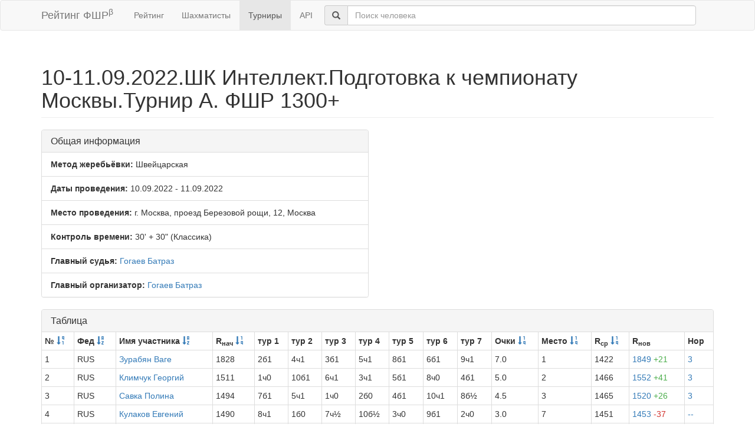

--- FILE ---
content_type: text/html; charset=utf-8
request_url: https://ratings.ruchess.ru/tournaments/121076
body_size: 3739
content:
<!DOCTYPE html>
<html>
<head>
  <title>10-11.09.2022.ШК Интеллект.Подготовка к чемпионату Москвы.Турнир А. ФШР 1300+ | Рейтинг ФШР</title>
  <meta name="viewport" content="width=device-width, initial-scale=1.0">
  <script src="/assets/application-fcc530eb7d47d4ac5f28a283c7f4e3725306bbd8c3c77fabc110e84bb7d3eb84.js" debug="false"></script>
  <link rel="stylesheet" media="all" href="/assets/application-6c8c06e7db4781b2da805c1f99c7d494f0f6117293feface4fe38d70d363a981.css" />
</head>
<body>
  <script> (function (d, w, c) { (w[c] = w[c] || []).push(function() { try { w.yaCounter32641720 = new Ya.Metrika({ id:32641720, clickmap:true, trackLinks:true, accurateTrackBounce:true, webvisor:true }); } catch(e) { } }); var n = d.getElementsByTagName("script")[0], s = d.createElement("script"), f = function () { n.parentNode.insertBefore(s, n); }; s.type = "text/javascript"; s.async = true; s.src = "https://mc.yandex.ru/metrika/watch.js"; if (w.opera == "[object Opera]") { d.addEventListener("DOMContentLoaded", f, false); } else { f(); } })(document, window, "yandex_metrika_callbacks"); </script> <noscript><div><img src="https://mc.yandex.ru/watch/32641720" style="position:absolute; left:-9999px;" alt="" /></div></noscript>

<nav class="navbar navbar-default" role="navigation">
  <div class="container">
    <div class="navbar-header">
      <button type="button" class="navbar-toggle" data-toggle="collapse" data-target=".navbar-collapse">
        <span class="sr-only">Toggle navigation</span>
        <span class="icon-bar"></span>
        <span class="icon-bar"></span>
        <span class="icon-bar"></span>
      </button>
      <a href="/" class="navbar-brand">Рейтинг ФШР<sup>β</sup></a>
    </div>
    <div class="collapse navbar-collapse">
      <ul class="nav navbar-nav navbar-left" style="margin-left: 5px; margin-right: 5px;">
        <li><a href="/">Рейтинг</a></li>
        <li><a href="/people">Шахматисты</a></li>
        <li class="active"><a href="/tournaments">Турниры</a></li>
        <li><a href="/api">API</a></li>
      </ul>
      <div class="navbar-form">
        <div class="form-group" style="display:inline;">
          <div class="input-group" style="display:table;">
            <span class="input-group-addon" style="width:1%;"><span class="glyphicon glyphicon-search"></span></span>
            <input type="text" id="find-player" class="form-control" placeholder="Поиск человека">
          </div>
        </div>
      </div>
    </div>
  </div>
</nav>
<div class="container">
      <h1 class="page-header">10-11.09.2022.ШК Интеллект.Подготовка к чемпионату Москвы.Турнир А. ФШР 1300+</h1>
<div class="row">
  <div class="col-md-6">
    <div class="panel panel-default">
      <div class="panel-heading"><h3 class="panel-title">Общая информация</h3></div>
      <ul class="list-group">
            <li class="list-group-item"><strong>Метод жеребьёвки:</strong>
              Швейцарская
            </li>
        <li class="list-group-item">
          <strong>Даты проведения:</strong>
          10.09.2022 - 11.09.2022
        </li>
          <li class="list-group-item">
            <strong>Место проведения:</strong> г. Москва, проезд Березовой рощи, 12, Москва
          </li>
        <li class="list-group-item"><strong>Контроль времени:</strong> 30&#39; + 30&quot;
          (Классика)
        </li>
        <li class="list-group-item"><strong>Главный судья:</strong> <a href="/people/50818">Гогаев Батраз</a></li>
            <li class="list-group-item"><strong>Главный организатор:</strong> <a href="/people/50818">Гогаев Батраз</a></li>
      </ul>
    </div>
  </div>
</div>
<div class="row">
  <div class="col-md-12">
    <div class="panel panel-default">
      <div class="panel-heading">
        <h3 class="panel-title">Таблица</h3>
      </div>
      <table class="table table-bordered table-condensed"><thead><tr><th>№ <a href="/tournaments/121076?sdir=desc&amp;sort=start_num"><span class="glyphicon glyphicon-sort-by-order-alt" aria-hidden="true"></span></a></th><th>Фед <a href="/tournaments/121076?sort=federation"><span class="glyphicon glyphicon-sort-by-alphabet" aria-hidden="true"></span></a></th><th>Имя участника <a href="/tournaments/121076?sort=name"><span class="glyphicon glyphicon-sort-by-alphabet" aria-hidden="true"></span></a></th><th>R<sub>нач</sub> <a href="/tournaments/121076?sort=old_rating"><span class="glyphicon glyphicon-sort-by-order" aria-hidden="true"></span></a></th><th>тур 1</th><th>тур 2</th><th>тур 3</th><th>тур 4</th><th>тур 5</th><th>тур 6</th><th>тур 7</th><th>Очки <a href="/tournaments/121076?sort=score"><span class="glyphicon glyphicon-sort-by-order" aria-hidden="true"></span></a></th><th>Место <a href="/tournaments/121076?sort=place"><span class="glyphicon glyphicon-sort-by-order" aria-hidden="true"></span></a></th><th>R<sub>ср</sub> <a href="/tournaments/121076?sort=avg_rating"><span class="glyphicon glyphicon-sort-by-order" aria-hidden="true"></span></a></th><th>R<sub>нов</sub></th><th>Нор</th></tr></thead><tr><td>1</td><td>RUS</td><td><a href="/people/20234">Зурабян Ваге</a></td><td>1828</td><td>2б1</td><td>4ч1</td><td>3б1</td><td>5ч1</td><td>8б1</td><td>6б1</td><td>9ч1</td><td>7.0</td><td>1</td><td>1422</td><td><a href="/tournaments/121076/players/1" data-toggle="modal" data-target="#player_modal">1849 <span class="rating-delta rating-delta-inc">+21</span></a></td><td><a href="/tournaments/121076/players/1/rankdesc?deserved_rank=3" data-toggle="modal" data-target="#player_modal">3</a></td></tr><tr><td>2</td><td>RUS</td><td><a href="/people/83640">Климчук Георгий</a></td><td>1511</td><td>1ч0</td><td>10б1</td><td>6ч1</td><td>3ч1</td><td>5б1</td><td>8ч0</td><td>4б1</td><td>5.0</td><td>2</td><td>1466</td><td><a href="/tournaments/121076/players/2" data-toggle="modal" data-target="#player_modal">1552 <span class="rating-delta rating-delta-inc">+41</span></a></td><td><a href="/tournaments/121076/players/2/rankdesc?deserved_rank=3" data-toggle="modal" data-target="#player_modal">3</a></td></tr><tr><td>3</td><td>RUS</td><td><a href="/people/207198">Савка Полина</a></td><td>1494</td><td>7б1</td><td>5ч1</td><td>1ч0</td><td>2б0</td><td>4б1</td><td>10ч1</td><td>8б½</td><td>4.5</td><td>3</td><td>1465</td><td><a href="/tournaments/121076/players/3" data-toggle="modal" data-target="#player_modal">1520 <span class="rating-delta rating-delta-inc">+26</span></a></td><td><a href="/tournaments/121076/players/3/rankdesc?deserved_rank=3" data-toggle="modal" data-target="#player_modal">3</a></td></tr><tr><td>4</td><td>RUS</td><td><a href="/people/298017">Кулаков Евгений</a></td><td>1490</td><td>8ч1</td><td>1б0</td><td>7ч½</td><td>10б½</td><td>3ч0</td><td>9б1</td><td>2ч0</td><td>3.0</td><td>7</td><td>1451</td><td><a href="/tournaments/121076/players/4" data-toggle="modal" data-target="#player_modal">1453 <span class="rating-delta rating-delta-dec">-37</span></a></td><td><a href="/tournaments/121076/players/4/rankdesc?deserved_rank=translation+missing%3A+ru.titles.short.false" data-toggle="modal" data-target="#player_modal">--</a></td></tr><tr><td>5</td><td>RUS</td><td><a href="/people/274658">Озеров Ярослав</a></td><td>1432</td><td>9б1</td><td>3б0</td><td>10ч1</td><td>1б0</td><td>2ч0</td><td>7ч½</td><td>6б1</td><td>3.5</td><td>4</td><td>1454</td><td><a href="/tournaments/121076/players/5" data-toggle="modal" data-target="#player_modal">1436 <span class="rating-delta rating-delta-inc">+4</span></a></td><td><a href="/tournaments/121076/players/5/rankdesc?deserved_rank=1%D1%8E" data-toggle="modal" data-target="#player_modal">1ю</a></td></tr><tr><td>6</td><td>RUS</td><td><a href="/people/125972">Легков Арсений</a></td><td>1364</td><td>10ч0</td><td>8б1</td><td>2б0</td><td>9ч½</td><td>7б1</td><td>1ч0</td><td>5ч0</td><td>2.5</td><td>8</td><td>1442</td><td><a href="/tournaments/121076/players/6" data-toggle="modal" data-target="#player_modal">1340 <span class="rating-delta rating-delta-dec">-24</span></a></td><td><a href="/tournaments/121076/players/6/rankdesc?deserved_rank=translation+missing%3A+ru.titles.short.false" data-toggle="modal" data-target="#player_modal">--</a></td></tr><tr><td>7</td><td>RUS</td><td><a href="/people/132513">Шанский Георгий</a></td><td>1341</td><td>3ч0</td><td>9б1</td><td>4б½</td><td>8ч0</td><td>6ч0</td><td>5б½</td><td>10б0</td><td>2.0</td><td>9</td><td>1394</td><td><a href="/tournaments/121076/players/7" data-toggle="modal" data-target="#player_modal">1291 <span class="rating-delta rating-delta-dec">-50</span></a></td><td><a href="/tournaments/121076/players/7/rankdesc?deserved_rank=translation+missing%3A+ru.titles.short.false" data-toggle="modal" data-target="#player_modal">--</a></td></tr><tr><td>8</td><td>RUS</td><td><a href="/people/100615">Саркеев Анвар</a></td><td>1340</td><td>4б0</td><td>6ч0</td><td>9ч1</td><td>7б1</td><td>1ч0</td><td>2б1</td><td>3ч½</td><td>3.5</td><td>5</td><td>1479</td><td><a href="/tournaments/121076/players/8" data-toggle="modal" data-target="#player_modal">1394 <span class="rating-delta rating-delta-inc">+54</span></a></td><td><a href="/tournaments/121076/players/8/rankdesc?deserved_rank=1%D1%8E" data-toggle="modal" data-target="#player_modal">1ю</a></td></tr><tr><td>9</td><td>RUS</td><td><a href="/people/68033">Бобровский Макар</a></td><td>1324</td><td>5ч0</td><td>7ч0</td><td>8б0</td><td>6б½</td><td>10ч0</td><td>4ч0</td><td>1б0</td><td>0.5</td><td>10</td><td>1444</td><td><a href="/tournaments/121076/players/9" data-toggle="modal" data-target="#player_modal">1218 <span class="rating-delta rating-delta-dec">-106</span></a></td><td><a href="/tournaments/121076/players/9/rankdesc?deserved_rank=translation+missing%3A+ru.titles.short.false" data-toggle="modal" data-target="#player_modal">--</a></td></tr><tr><td>10</td><td>RUS</td><td><a href="/people/95358">Лебедев Андрей</a></td><td>1316</td><td>6б1</td><td>2ч0</td><td>5б0</td><td>4ч½</td><td>9б1</td><td>3б0</td><td>7ч1</td><td>3.5</td><td>6</td><td>1422</td><td><a href="/tournaments/121076/players/10" data-toggle="modal" data-target="#player_modal">1365 <span class="rating-delta rating-delta-inc">+49</span></a></td><td><a href="/tournaments/121076/players/10/rankdesc?deserved_rank=1%D1%8E" data-toggle="modal" data-target="#player_modal">1ю</a></td></tr></table>
    </div>
<!--      <p class="EVSK_changes_note">-->
<!--        Приказом Минспорта России от 09.01.20 г. № 1 внесены изменения в нормы, требования и условия их выполнения по виду спорта «шахматы», действующие с 28.02.20 г.-->
<!--      </p>-->
  </div>
</div>

<div class="modal fade" id="player_modal" tabindex="-1" role="dialog" aria-labelledby="player_modal_label">
  <div class="modal-dialog modal-lg" role="document">
    <div class="modal-content">
      <div class="modal-body">Загрузка...</div>
    </div>
  </div>
</div>

</div>
<hr>
<footer>
  <div class="container">
<!--     <p>© 2013-2019 Chess Federation of Russia. Ratg chess rating system. Build 0000</p> -->
    <p>© 2013-2026 Chess Federation of Russia. Ratg chess rating system. Build 0500</p>
  </div>
</footer>
</body>
</html>
